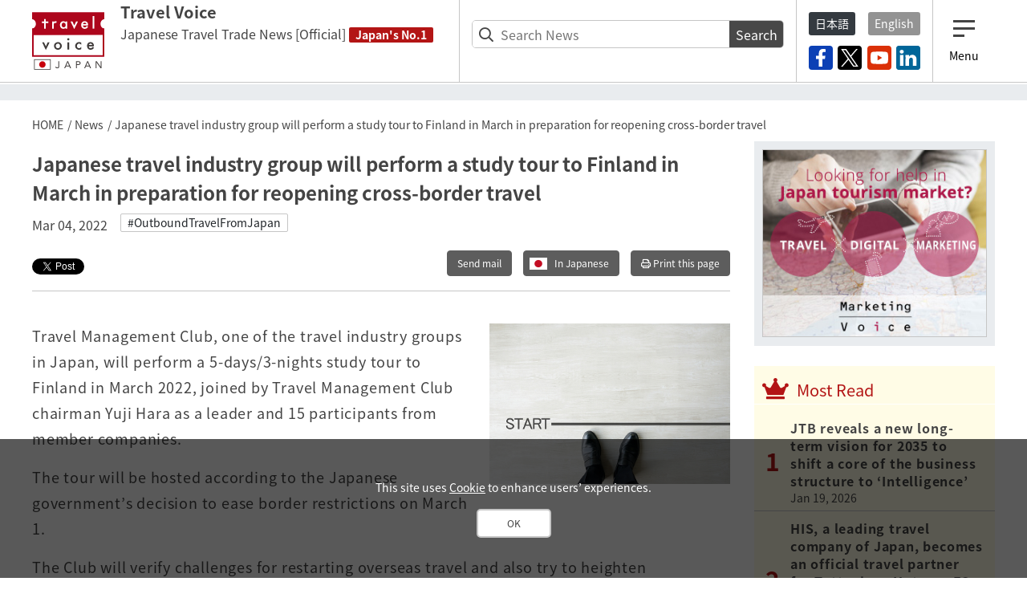

--- FILE ---
content_type: text/html; charset=utf-8
request_url: https://www.travelvoice.jp/english/japanese-travel-industry-group-will-perform-a-study-tour-to-finland-in-march-in-preparation-for-reopening-cross-border-travel
body_size: 29343
content:
<!doctype html>
<html lang="en">
<head>
  <meta charset="utf-8"/>
<meta http-equiv="X-UA-Compatible" content="IE=9,10"/>
<meta http-equiv="Content-Type" content="text/html; charset=UTF-8"/>
<meta http-equiv="Content-Locale" content="en_US"/>
<meta http-equiv="Content-Language" content="en"/>
<meta http-equiv="Cache-Control" content="public"/>
<meta name="viewport" content="width=device-width,initial-scale=1.0">
<title>Japanese travel industry group will perform a study tour to Finland in March in preparation for reopening cross-border travel | Travel Voice</title>
<meta name="description" content="Travel Management Club, one of the travel industry groups in Japan, will perform a 5-days/3-nights study tour to Finland in March 2022 to verify challenges for restarting overseas travel.">
<meta name="keywords" content="outboundtravelfromjapan">
<link rel="canonical" href="https://www.travelvoice.jp/english/japanese-travel-industry-group-will-perform-a-study-tour-to-finland-in-march-in-preparation-for-reopening-cross-border-travel">
<meta property="og:title" content="Japanese travel industry group will perform a study tour to Finland in March in preparation for reopening cross-border travel">
<meta property="og:type" content="article">
<meta property="og:url" content="https://www.travelvoice.jp/english/japanese-travel-industry-group-will-perform-a-study-tour-to-finland-in-march-in-preparation-for-reopening-cross-border-travel">
<meta property="og:image" content="https://www.travelvoice.jp/wp-content/uploads/2021/06/78e66f13-5a47-4637-b5f6-050d1e6cecec.jpg">
<meta property="og:site_name" content="Travel Voice">
<meta property="og:description" content="Travel Management Club, one of the travel industry groups in Japan, will perform a 5-days/3-nights study tour to Finland in March 2022 to verify challenges for restarting overseas travel.">
<meta name="twitter:card" content="summary">
<meta name="twitter:title" content="Japanese travel industry group will perform a study tour to Finland in March in preparation for reopening cross-border travel">
<meta name="twitter:description" content="Travel Management Club, one of the travel industry groups in Japan, will perform a 5-days/3-nights study tour to Finland in March 2022 to verify challenges for restarting overseas travel.">
<meta name="twitter:image" content="https://www.travelvoice.jp/wp-content/uploads/2021/06/78e66f13-5a47-4637-b5f6-050d1e6cecec.jpg">
<meta property="fb:app_id" content="466472040112658">
<link rel="stylesheet" href="/frontend/css/style-pc.css?20260120223507">
<script async src="https://platform.twitter.com/widgets.js" charset="utf-8"></script>
<script src="/frontend/js/jquery.3.4.1.min.js"></script>
<script src="/frontend/js/cookie/jquery.cookie.js"></script>
<script>
  $(document).ready(function () {
    if ($.cookie("gdpr") == 1) {
      $(".js-cookie").addClass("gdpr-accept");
    } else {
      $(".js-cookie").addClass("gdpr-accept-no");
    }
  });

  function js_btn_accept() {
    $.cookie("gdpr", "1", {expires: 1095});
    console.log($.cookie("gdpr"));
    $(".js-cookie").addClass("gdpr-accept");
    $(".js-cookie").removeClass("gdpr-accept-no");
  }

  function js_btn_del() {
    $.removeCookie("gdpr");
    $.removeCookie("_gat_gtag_UA-40859970-1");
    $.removeCookie("_ga");
    $.removeCookie("_gid");
    $(".js-cookie").addClass("gdpr-accept-no");
    $(".js-cookie").removeClass("gdpr-accept");
  }
</script>

<!-- Global site tag (gtag.js) - Google Analytics -->
<script async src="https://www.googletagmanager.com/gtag/js?id=UA-40859970-1"></script>
<script>
  if ($.cookie("gdpr") == 1) {
    window.dataLayer = window.dataLayer || [];
    function gtag() {dataLayer.push(arguments);}
    gtag('js', new Date());
    gtag('config', 'UA-40859970-1');
  }
</script>
<!-- Google Tag Manager -->
<script>(function(w,d,s,l,i){w[l]=w[l]||[];w[l].push({'gtm.start':
new Date().getTime(),event:'gtm.js'});var f=d.getElementsByTagName(s)[0],
j=d.createElement(s),dl=l!='dataLayer'?'&l='+l:'';j.async=true;j.src=
'https://www.googletagmanager.com/gtm.js?id='+i+dl;f.parentNode.insertBefore(j,f);
})(window,document,'script','dataLayer','GTM-N4LZM7H');</script>
<!-- End Google Tag Manager -->

<!-- FAVICON -->
<link rel="shortcut icon" type="image/vnd.microsoft.icon" href="https://www.travelvoice.jp/frontend/img/common/siteicon/favicon.ico">
<link rel="icon" type="image/vnd.microsoft.icon" href="https://www.travelvoice.jp/frontend/img/common/siteicon/favicon.ico">

<!-- SITE ICON -->
<link rel="icon" sizes="32x32" type="image/x-icon" href="https://www.travelvoice.jp/frontend/img/common/siteicon/square-32x32.png">
<link rel="icon" sizes="62x62" type="image/x-icon" href="https://www.travelvoice.jp/frontend/img/common/siteicon/square-62x62.png">
<link rel="icon" sizes="256x256" type="image/x-icon" href="https://www.travelvoice.jp/frontend/img/common/siteicon/square-256x256.png">

<!-- Smartphone -->
<link rel="apple-touch-icon-precomposed" sizes="114x114" href="https://www.travelvoice.jp/frontend/img/common/siteicon/square-114x114.png">
<link rel="apple-touch-icon-precomposed" sizes="72x72" href="https://www.travelvoice.jp/frontend/img/common/siteicon/square-72x72.png">

<!-- IE8-10 -->
<link rel="shortcut icon" type="image/x-icon" href="https://www.travelvoice.jp/frontend/img/common/siteicon/favicon.ico">

<!-- Windows tile -->
<meta name="msapplication-TileImage" content="https://www.travelvoice.jp/frontend/img/common/siteicon/square-256x256.png" />
<meta name="msapplication-TileColor" content="#fff"/>

</head>
<body class="type-post template-pc lang-en">
<!-- Google Tag Manager (noscript) -->
<noscript><iframe src="https://www.googletagmanager.com/ns.html?id=GTM-N4LZM7H"
height="0" width="0" style="display:none;visibility:hidden"></iframe></noscript>
<!-- End Google Tag Manager (noscript) -->

<div id="fb-root"></div>
<script async defer crossorigin="anonymous" src="https://connect.facebook.net/en_US/sdk.js#xfbml=1&version=v5.0&appId=172764793648225&autoLogAppEvents=1"></script>
<header class="header">
  <div class="container">
    <div class="header-row">
    <a class="brand" href="/english/">
      <img src="/frontend/img/common/logo_en.svg" alt="Travel Voice" class="brand-logo">
      <div class="brand-textbox">
        <span class="brand-sitename">Travel Voice</span>
        <span class="brand-summary">Japanese Travel Trade News [Official]</span>
        <span class="brand-badge">Japan's No.1</span>
      </div>
    </a>
      <div class="header-right">
        <div class="header-right-section header-right-section-search">
          <div class="search-form">
  <form class="english_article_search" id="english_article_search" action="/english/search" accept-charset="UTF-8" method="get"><input name="utf8" type="hidden" value="&#x2713;" />
    <div class="search-form-content">
      <input placeholder="Search News" class="search-form-content-searchfield" type="search" name="q[title_or_body_or_description_has_every_term]" id="q_title_or_body_or_description_has_every_term" />
      <button name="button" type="submit">Search</button>
    </div>
</form></div>

        </div>
        <div class="header-right-section header-right-section-langage">
          <div class="language">
  <div class="language-list">
    <a class="btn-sm" href="/">日本語</a>
    <a class="btn-sm active" href="/english/">English</a>
  </div>
</div>

          <div class="socials">
  <div class="socials-list">
    <a href="https://www.facebook.com/travelvoicejapan/" class="facebook" target="_blank"><img src="/frontend/img/icon_sns/logo-facebook.svg"></a>
    <a href="https://twitter.com/Travel_VoiceJP" class="twitter" target="_blank"><img src="/frontend/img/icon_sns/logo-x.svg"></a>
    <a href="https://www.youtube.com/channel/UC4TJoW9YvFmj31qoCn44-jw" class="youtube" target="_blank"><img src="/frontend/img/icon_sns/logo-youtube.svg"></a>
    <a href="https://www.linkedin.com/company/15248919/" class="linkedin" target="_blank"><img src="/frontend/img/icon_sns/logo-linkedin.svg"></a>
  </div>
</div>

        </div>
        <div class="header-right-section header-right-section-toggler">
          <div class="toggler">
  <button class="toggler-button">
    <i class="toggler-icon"></i>
    <div class="toggler-text">Menu</div>
  </button>
</div>

        </div>
      </div>
    </div>
  </div>
</header>

<nav class="menu">
  <div class="menu-wrapper">
    <div class="menu-container">
      <button type="button" class="menu-close"><i class="menu-close-icon"></i></button>
      <div class="menu-search">
        <div class="search-form">
  <form class="english_article_search" id="english_article_search" action="/english/search" accept-charset="UTF-8" method="get"><input name="utf8" type="hidden" value="&#x2713;" />
    <div class="search-form-content">
      <input placeholder="Search News" class="search-form-content-searchfield" type="search" name="q[title_or_body_or_description_has_every_term]" id="q_title_or_body_or_description_has_every_term" />
      <button name="button" type="submit">Search</button>
    </div>
</form></div>

      </div>
      <div class="menu-category">
        <div class="categories">
  <ul class="categories-list">
    <li><a href="/english/news/digital">Digital</a></li>
    <li><a href="/english/news/japan-bound">Japan Bound</a></li>
    <li><a href="/english/news/japan-domestic-travel">Japan Domestic Travel</a></li>
    <li><a href="/english/news/japanese-travelers">Japanese Travelers</a></li>
    <li><a href="/english/news/statistics">Statistics</a></li>
    <li><a href="/english/news/travel-sectors">Travel Sectors</a></li>
    <li><a href="/english/news/dmos">DMOs</a></li>
  </ul>
</div>

      </div>
      <div class="menu-sns">
        <div class="socials">
  <div class="socials-list">
    <a href="https://www.facebook.com/travelvoicejapan/" class="facebook" target="_blank"><img src="/frontend/img/icon_sns/logo-facebook.svg"></a>
    <a href="https://twitter.com/Travel_VoiceJP" class="twitter" target="_blank"><img src="/frontend/img/icon_sns/logo-x.svg"></a>
    <a href="https://www.youtube.com/channel/UC4TJoW9YvFmj31qoCn44-jw" class="youtube" target="_blank"><img src="/frontend/img/icon_sns/logo-youtube.svg"></a>
    <a href="https://www.linkedin.com/company/15248919/" class="linkedin" target="_blank"><img src="/frontend/img/icon_sns/logo-linkedin.svg"></a>
  </div>
</div>

      </div>
    </div>
  </div>
</nav>

<main class="content">
  <aside class="top-ad">
  <div class="container" id="js-ad-a">
  </div>
</aside>

  <nav class='topic-path'>
<div class='container'>
<ol>
<li><a href="/english">HOME</a></li>
<li><a href="/english/news">News</a></li>
<li>Japanese travel industry group will perform a study tour to Finland in March in preparation for reopening cross-border travel </li>
</ol>
</div>
</nav>

  <div class="container">
    <div class="content-row">
      <div class="content-main">
        
<article class="article">
  <h1 class="article-title">Japanese travel industry group will perform a study tour to Finland in March in preparation for reopening cross-border travel </h1>
  <div class="posts-item-meta">
  <time class="posts-item-time">Mar 04, 2022</time>
      <div class="posts-item-keywords">
        <div class="keywords-content">
            <a href="/english/tags/OutboundTravelFromJapan">#OutboundTravelFromJapan</a>
        </div>
      </div>
</div>

  

<div class="article-tools">
  <div class="topics-item-sns">
        <div class="topics-item-sns-item" style="width: 95px">
          <a href="https://twitter.com/share?ref_src=twsrc%5Etfw" class="twitter-share-button" data-show-count="false" data-lang="en"></a>
        </div>
        <div class="topics-item-sns-item" style="width: 75px">
          <div style="margin-left: -35px" class="fb-like" data-href="https://www.travelvoice.jp/english/japanese-travel-industry-group-will-perform-a-study-tour-to-finland-in-march-in-preparation-for-reopening-cross-border-travel" data-width="200" data-layout="button" data-action="recommend" data-size="small" data-show-faces="false" data-share="false"></div>
        </div>
        <div class="topics-item-sns-item">
          <script src="https://platform.linkedin.com/in.js" type="text/javascript">lang: en_US</script>
          <script type="IN/Share" data-url="https://www.travelvoice.jp/english/japanese-travel-industry-group-will-perform-a-study-tour-to-finland-in-march-in-preparation-for-reopening-cross-border-travel"></script>
        </div>
  </div>
  
<div class="tools">
    <a class="btn tools-btn-mail" href="mailto:?subject=Japanese travel industry group will perform a study tour to Finland in March in preparation for reopening cross-border travel &amp;body=https://www.travelvoice.jp/english/japanese-travel-industry-group-will-perform-a-study-tour-to-finland-in-march-in-preparation-for-reopening-cross-border-travel">Send mail</a>

      <a class="btn tools-btn-en tools-btn-flag-jp" target="_blank" href="/20220224-150709">In Japanese</a>

    <a class="btn tools-btn-print" target="_blank" rel="nofollow" href="/english/japanese-travel-industry-group-will-perform-a-study-tour-to-finland-in-march-in-preparation-for-reopening-cross-border-travel/print">
      <i class="far fa-print"></i> Print this page
</a></div>

</div>
  <div class="article-content">
    <div class="article-content-eyecatch right">
      <img alt="" src="https://www.travelvoice.jp/wp-content/uploads/2021/06/thumb_w800_78e66f13-5a47-4637-b5f6-050d1e6cecec.jpg" />
    </div>
    <p>Travel Management Club, one of the travel industry groups in Japan, will perform a 5-days/3-nights study tour to Finland in March 2022, joined by Travel Management Club chairman Yuji Hara as a leader and 15 participants from member companies.&nbsp;</p><p>The tour will be hosted according to the Japanese government&rsquo;s decision to ease border restrictions on March 1.&nbsp;</p><p>The Club will verify challenges for restarting overseas travel and also try to heighten momentum toward overseas travel in Japan through the sustainable tourism-themed tour.&nbsp;</p>
  </div>
  
  

<div class="article-tools">
  <div class="topics-item-sns">
        <div class="topics-item-sns-item" style="width: 95px">
          <a href="https://twitter.com/share?ref_src=twsrc%5Etfw" class="twitter-share-button" data-show-count="false" data-lang="en"></a>
        </div>
        <div class="topics-item-sns-item" style="width: 75px">
          <div style="margin-left: -35px" class="fb-like" data-href="https://www.travelvoice.jp/english/japanese-travel-industry-group-will-perform-a-study-tour-to-finland-in-march-in-preparation-for-reopening-cross-border-travel" data-width="200" data-layout="button" data-action="recommend" data-size="small" data-show-faces="false" data-share="false"></div>
        </div>
        <div class="topics-item-sns-item">
          <script src="https://platform.linkedin.com/in.js" type="text/javascript">lang: en_US</script>
          <script type="IN/Share" data-url="https://www.travelvoice.jp/english/japanese-travel-industry-group-will-perform-a-study-tour-to-finland-in-march-in-preparation-for-reopening-cross-border-travel"></script>
        </div>
  </div>
  
<div class="tools">
    <a class="btn tools-btn-mail" href="mailto:?subject=Japanese travel industry group will perform a study tour to Finland in March in preparation for reopening cross-border travel &amp;body=https://www.travelvoice.jp/english/japanese-travel-industry-group-will-perform-a-study-tour-to-finland-in-march-in-preparation-for-reopening-cross-border-travel">Send mail</a>

      <a class="btn tools-btn-en tools-btn-flag-jp" target="_blank" href="/20220224-150709">In Japanese</a>

    <a class="btn tools-btn-print" target="_blank" rel="nofollow" href="/english/japanese-travel-industry-group-will-perform-a-study-tour-to-finland-in-march-in-preparation-for-reopening-cross-border-travel/print">
      <i class="far fa-print"></i> Print this page
</a></div>

</div>
</article>

<script>
  $(function() {
    $.post('https://qfq90gyg06.execute-api.ap-northeast-1.amazonaws.com/production/countup-pv', { 'article_id': 7390, 'article_type': 'english_articles' });
  });
</script>


        
<div class="voice">
  <h3 class="voice-title"><span>Let us hear your VOICE</span>Please feel free to leave any comments or opinions.</h3>
  <div class="fb-comments" data-href="https://www.travelvoice.jp/english/japanese-travel-industry-group-will-perform-a-study-tour-to-finland-in-march-in-preparation-for-reopening-cross-border-travel" data-width="100%" data-numposts="5"></div>
</div>

        <div class="pager">
            <div class="pager-prev">
              <a rel="prev" href="/english/jtb-group-travel-transactions-reduced-by-30-to-400-billion-jpy-in-2021-over-2019-despite-well-recovery-of-domestic-travel-in-december">
                <h4 class="pager-title">JTB Group travel transactions reduced by 30% to 400 billion JPY in 2021 over 2019 despite well-recovery of domestic travel in December </h4>
                <time class="pager-time">Mar 03, 2022</time>
</a>            </div>
            <div class="pager-next">
              <a rel="next" href="/english/ukraine-crisis-forces-ana-to-change-the-original-europe-route-to-a-3-5-hours-longer-flight-route-over-central-asia">
                <h4 class="pager-title">Ukraine  crisis forces ANA to change the original Europe route to a 3.5 hours longer flight route over central Asia </h4>
                <time class="pager-time">Mar 07, 2022</time>
</a>            </div>
        </div>
        <div class="article-newposts">
          <div class="latest">
            <h2 class="latest-title">
          <span class="fa-stack">
            <i class="fas fa-square fa-stack-2x"></i>
            <i class="fal fa-newspaper fa-stack-1x fa-inverse"></i>
          </span> Latest News</h2>
            <div class="latest-list">
  <div class="latest-list-item">
    <a class="latest-list-link" href="/english/hakone-dmo-of-japan-released-ai-based-restaurant-reservation-service-for-international-visitors-to-help-them-find-what-they-want-to-eat">
      <h3 class="latest-list-title">Hakone DMO of Japan released AI-based restaurant reservation service for international visitors to help them find what they want to eat</h3>
      <time class="latest-list-time">Jan 22, 2026</time>
</a></div>
<div class="latest-list-item">
    <a class="latest-list-link" href="/english/digital-travel-apac-2026-will-open-in-march-in-singapore-covering-from-ai-exploration-to-real-world-execution-ticket-discount-is-available-for-travel-voice-readers-pr">
      <h3 class="latest-list-title">Digital Travel APAC 2026 will open in March in Singapore, covering from AI exploration to real-world execution (ticket discount is available for Travel Voice readers) [PR]</h3>
      <time class="latest-list-time">Jan 21, 2026</time>
</a></div>
<div class="latest-list-item">
    <a class="latest-list-link" href="/english/his-a-leading-travel-company-of-japan-becomes-an-official-travel-partner-for-tottenham-hotspur-fc-offering-special-experience-programs">
      <h3 class="latest-list-title">HIS, a leading travel company of Japan, becomes an official travel partner for Tottenham Hotspur FC, offering special experience programs</h3>
      <time class="latest-list-time">Jan 20, 2026</time>
</a></div>
<div class="latest-list-item">
    <a class="latest-list-link" href="/english/jtb-reveals-a-new-long-term-vision-for-2035-to-shift-a-core-of-the-business-structure-to-intelligence">
      <h3 class="latest-list-title">JTB reveals a new long-term vision for 2035 to shift a core of the business structure to ‘Intelligence’</h3>
      <time class="latest-list-time">Jan 19, 2026</time>
</a></div>
<div class="latest-list-item">
    <a class="latest-list-link" href="/english/the-celestine-hotels-of-japan-introduce-a-childcare-service-for-international-family-travelers-offering-japanese-culture-experiences">
      <h3 class="latest-list-title">The Celestine Hotels of Japan introduce a childcare service for international family travelers, offering Japanese culture experiences</h3>
      <time class="latest-list-time">Jan 16, 2026</time>
</a></div>

</div>

            <div class="latest-nav">
              <a class="button" href="/english/newpost">More Articles</a>
            </div>
          </div>
        </div>
      </div>
      <div class="sidebar">
        <aside class="ads">
  <div class="ads-item">
    <a id="MarketingVoice" class="cc_website" onclick="ga('send', 'event', 'banner-b', 'click', 'B: Marketing Voice');" href="http://www.marketingvoice.jp/english/" target="_blank"><img src="https://www.travelvoice.jp/english/wp-content/uploads/2016/11/MV_banner1.jpg" class="img-responsive"></a>
  </div>
</aside>

        
<div class="ranking">
  <h3 class="ranking-title"><i class="fas fa-crown"></i>Most Read</h3>
  <div class="ranking-list">
      <div class="ranking-item">
    <a class="ranking-link" href="/english/jtb-reveals-a-new-long-term-vision-for-2035-to-shift-a-core-of-the-business-structure-to-intelligence">
      <h4 class="ranking-item-title">JTB reveals a new long-term vision for 2035 to shift a core of the business structure to ‘Intelligence’</h4>
      <time class="ranking-time">Jan 19, 2026</time>
</a></div>

      <div class="ranking-item">
    <a class="ranking-link" href="/english/his-a-leading-travel-company-of-japan-becomes-an-official-travel-partner-for-tottenham-hotspur-fc-offering-special-experience-programs">
      <h4 class="ranking-item-title">HIS, a leading travel company of Japan, becomes an official travel partner for Tottenham Hotspur FC, offering special experience programs</h4>
      <time class="ranking-time">Jan 20, 2026</time>
</a></div>

      <div class="ranking-item">
    <a class="ranking-link" href="/english/digital-travel-apac-2026-will-open-in-march-in-singapore-covering-from-ai-exploration-to-real-world-execution-ticket-discount-is-available-for-travel-voice-readers-pr">
      <h4 class="ranking-item-title">Digital Travel APAC 2026 will open in March in Singapore, covering from AI exploration to real-world execution (ticket discount is available for Travel Voice readers) [PR]</h4>
      <time class="ranking-time">Jan 21, 2026</time>
</a></div>

      <div class="ranking-item">
    <a class="ranking-link" href="/english/the-celestine-hotels-of-japan-introduce-a-childcare-service-for-international-family-travelers-offering-japanese-culture-experiences">
      <h4 class="ranking-item-title">The Celestine Hotels of Japan introduce a childcare service for international family travelers, offering Japanese culture experiences</h4>
      <time class="ranking-time">Jan 16, 2026</time>
</a></div>

      <div class="ranking-item">
    <a class="ranking-link" href="/english/hakone-dmo-of-japan-released-ai-based-restaurant-reservation-service-for-international-visitors-to-help-them-find-what-they-want-to-eat">
      <h4 class="ranking-item-title">Hakone DMO of Japan released AI-based restaurant reservation service for international visitors to help them find what they want to eat</h4>
      <time class="ranking-time">Jan 22, 2026</time>
</a></div>

  </div>
</div>

        
<div class="infograph">
  <h3 class="infograph-title">Statistics</h3>
  <div class="infograph-top">
    <a class="infograph-top-link" href="/english/what-are-major-three-reasons-for-japanese-60s-not-to-travel-data-show-change-of-their-awareness-for-travel-and-polarization">
      <div class="infograph-top-image">
        <img src="https://www.travelvoice.jp/wp-content/uploads/2021/05/thumb_w800_ad4540c4-c707-4e13-8535-79d234376465.jpg" alt="Barriers to Travel Among Japanese People in their 60s: 25% Cite Pet Care, 22% Caregiving">
      </div>
      <h4 class="infograph-top-title">Barriers to Travel Among Japanese People in their 60s: 25% Cite Pet Care, 22% Caregiving</h4>
    </a>
  </div>
  <div class="infograph-list">
    <div class="infograph-item">
      <a class="infograph-item-link" href="/english/mastercard-economics-institute-analyzes-weak-yen-gives-larger-influence-to-asian-travelers-to-japan">
        <div class="infograph-item-image">
          <img class="img-fluid" src="https://www.travelvoice.jp/wp-content/uploads/2025/06/thumb_w240_d39ac9cf-392c-4348-9902-77cb7fe2d881.jpg" alt="Mastercard Economics Institute analyzes weak yen gives larger influence to Asian travelers to Japan ">
        </div>
        <div class="infograph-item-content">
          <h4 class="infograph-item-title">Mastercard Economics Institute analyzes weak yen gives larger influence to Asian travelers to Japan </h4>
        </div>
      </a>
    </div>
    <div class="infograph-item">
      <a class="infograph-item-link" href="/english/global-power-city-index-2024-shows-tokyo-remains-3rd-but-narrows-the-gap-of-new-york-as-2nd">
        <div class="infograph-item-image">
          <img class="img-fluid" src="https://www.travelvoice.jp/wp-content/uploads/2017/10/tokyo.jpg" alt="Global Power City Index 2024 shows Tokyo remains 3rd but narrows the gap of New York as 2nd ">
        </div>
        <div class="infograph-item-content">
          <h4 class="infograph-item-title">Global Power City Index 2024 shows Tokyo remains 3rd but narrows the gap of New York as 2nd </h4>
        </div>
      </a>
    </div>
    <div class="infograph-item">
      <a class="infograph-item-link" href="/english/international-visitors-to-japan-were-record-high-for-7-months-in-a-row-with-2-93-million-in-august-2024">
        <div class="infograph-item-image">
          <img class="img-fluid" src="https://www.travelvoice.jp/wp-content/uploads/2024/07/thumb_w240_b3547d18-191a-445e-b690-09ddf0234783.jpg" alt="International visitors to Japan were record-high for 7 months in a row with 2.93 million in August 2024">
        </div>
        <div class="infograph-item-content">
          <h4 class="infograph-item-title">International visitors to Japan were record-high for 7 months in a row with 2.93 million in August 2024</h4>
        </div>
      </a>
    </div>
    <div class="infograph-item">
      <a class="infograph-item-link" href="/english/line-yahoo-search-trend-shows-japanese-solo-travelers-are-interested-in-south-korea-or-bangkok-in-this-summer">
        <div class="infograph-item-image">
          <img class="img-fluid" src="https://www.travelvoice.jp/wp-content/uploads/2024/07/thumb_w240_9f7ee718-39a5-4766-a7a2-b928ff0bd88b.jpg" alt="LINE Yahoo search trend shows Japanese solo travelers are interested in South Korea or Bangkok in this summer ">
        </div>
        <div class="infograph-item-content">
          <h4 class="infograph-item-title">LINE Yahoo search trend shows Japanese solo travelers are interested in South Korea or Bangkok in this summer </h4>
        </div>
      </a>
    </div>
  </div>
  <div class="recruit-nav">
    <a class="button" href="/english/news/statistics">More Articles</a>
  </div>
</div>


      </div>
    </div>
  </div>
</main>
<footer class="footer">
  <div class="fnav">
  <div class="fnav-wrapper">
    <div class="container-fluid">
      <div class="fnav-row">
        <div class="fnav-brand">
          <a class="fnav-brand-link" href="/english/">
            <h3><small>Travel Voice</small>Japanese Travel Trade News [Official]</h3>
          </a>
          <div class="socials">
  <div class="socials-list">
    <a href="https://www.facebook.com/travelvoicejapan/" class="facebook" target="_blank"><img src="/frontend/img/icon_sns/logo-facebook.svg"></a>
    <a href="https://twitter.com/Travel_VoiceJP" class="twitter" target="_blank"><img src="/frontend/img/icon_sns/logo-x.svg"></a>
    <a href="https://www.youtube.com/channel/UC4TJoW9YvFmj31qoCn44-jw" class="youtube" target="_blank"><img src="/frontend/img/icon_sns/logo-youtube.svg"></a>
    <a href="https://www.linkedin.com/company/15248919/" class="linkedin" target="_blank"><img src="/frontend/img/icon_sns/logo-linkedin.svg"></a>
  </div>
</div>

          <div class="copyright">
            <small>&copy; 2026 travel voice.</small>
          </div>
        </div>
        <nav class="fnav-content">
          <ul class="fnav-content-list">
            <li><a href="/english/contact-us">Contact Us</a></li>
            <li><a href="/english/ad/">Advertising</a></li>
            <li><a href="/english/about-us/">About Us</a></li>
            <li><a href="/english/term">Terms of Use</a></li>
            <li><a href="/english/privacypolicy">Privacy Policy</a></li>
            <li><a href="https://www.marketingvoice.jp/english/" target="_blank">Marketing Services</a></li>
          </ul>
        </nav>
      </div>
    </div>
  </div>
</div>

</footer>
<div class="gdpr js-cookie">
  <p>This site uses <a href="/english/cookiespolicy">Cookie</a> to enhance users’ experiences.
  </p>
  <div class="gdpr-accept-btn">
    <a class="button" onclick="js_btn_accept();">OK</a>
  </div>
</div>

<script src="/frontend/js/main.js"></script>
<script src="/frontend/js/prettyPhoto/js/jquery.prettyPhoto.js"></script>
<script type="text/javascript" charset="utf-8">
  $(document).ready(function(){
    $("a[rel^='prettyPhoto']").prettyPhoto({
      default_width: 300,
      social_tools: false,
    });
  });
</script>
<script type="text/javascript" charset="utf-8">
  var set_interval_id = setInterval(findTargetElement, 2000);
  function findTargetElement() {
    $('.fb-comments span iframe').css('width','100%');
  }
</script>

</body>
</html>


--- FILE ---
content_type: image/svg+xml
request_url: https://www.travelvoice.jp/frontend/img/common/logo_en.svg
body_size: 2282
content:
<?xml version="1.0" encoding="utf-8"?>
<!-- Generator: Adobe Illustrator 24.1.0, SVG Export Plug-In . SVG Version: 6.00 Build 0)  -->
<svg version="1.1" id="レイヤー_1" xmlns="http://www.w3.org/2000/svg" xmlns:xlink="http://www.w3.org/1999/xlink" x="0px"
	 y="0px" viewBox="0 0 116.01 92.38" style="enable-background:new 0 0 116.01 92.38;" xml:space="preserve">
<style type="text/css">
	.st0{fill:#FFFFFF;}
	.st1{fill:#AD061C;}
	.st2{fill:#3E3A39;}
	.st3{fill:#FFFFFF;stroke:#3E3A39;stroke-miterlimit:10;}
	.st4{fill:#C7000B;}
</style>
<g>
	<g>
		<polygon class="st0" points="114.81,35.55 114.81,70.4 1.45,70.4 1.45,35.71 		"/>
	</g>
	<path class="st1" d="M116,11.53c0,0,0.01,0,0.01,0V0H0.02v11.53c3.35,0.01,6.07,3.23,6.07,7.21c0,3.98-2.72,7.2-6.07,7.21L0,71.59
		h116l0.02-45.64c-0.01,0-0.01,0-0.01,0c-3.36,0-6.08-3.23-6.08-7.21C109.92,14.76,112.64,11.53,116,11.53z M113.42,69.01H2.57V36.8
		l110.85-0.16V69.01z"/>
	<path class="st0" d="M21.96,17.5v9.12h-2.68V17.5h-3.44v-2.51h3.44v-4.05h2.68v4.05h4.17v2.51H21.96z"/>
	<path class="st0" d="M32.15,14.79h2.68v1.04c0.49-0.52,0.93-0.87,1.31-1.06c0.39-0.2,0.85-0.3,1.38-0.3c0.71,0,1.45,0.23,2.22,0.69
		l-1.23,2.46c-0.51-0.37-1.01-0.55-1.49-0.55c-1.46,0-2.2,1.11-2.2,3.32v6.03h-2.68V14.79z"/>
	<path class="st0" d="M53.85,14.79h2.7v11.62h-2.7v-1.22c-1.11,1.03-2.3,1.55-3.57,1.55c-1.61,0-2.94-0.58-3.99-1.74
		c-1.04-1.19-1.56-2.67-1.56-4.44c0-1.74,0.52-3.19,1.56-4.36c1.04-1.16,2.35-1.74,3.91-1.74c1.35,0,2.57,0.56,3.64,1.67V14.79z
		 M47.47,20.56c0,1.11,0.3,2.02,0.9,2.72c0.61,0.71,1.38,1.06,2.31,1.06c1,0,1.8-0.34,2.41-1.03c0.61-0.71,0.92-1.61,0.92-2.7
		c0-1.09-0.31-1.99-0.92-2.7c-0.61-0.69-1.41-1.04-2.39-1.04c-0.92,0-1.69,0.35-2.32,1.05C47.78,18.65,47.47,19.52,47.47,20.56z"/>
	<path class="st0" d="M64.73,14.79l3.01,6.53l3-6.53h3.02l-6.04,12.42l-5.99-12.42H64.73z"/>
	<path class="st0" d="M89.93,21.23H81.6c0.07,0.95,0.38,1.71,0.93,2.28c0.55,0.56,1.25,0.84,2.11,0.84c0.67,0,1.22-0.16,1.66-0.48
		c0.43-0.32,0.92-0.91,1.47-1.77l2.27,1.26c-0.35,0.6-0.72,1.11-1.11,1.53c-0.39,0.43-0.81,0.78-1.25,1.05
		c-0.45,0.27-0.93,0.48-1.44,0.6c-0.52,0.13-1.08,0.19-1.68,0.19c-1.73,0-3.13-0.56-4.18-1.67c-1.05-1.12-1.57-2.61-1.57-4.46
		c0-1.84,0.51-3.33,1.53-4.46c1.03-1.12,2.39-1.68,4.08-1.68c1.71,0,3.06,0.54,4.06,1.63c0.99,1.08,1.48,2.58,1.48,4.5L89.93,21.23z
		 M87.17,19.04c-0.37-1.43-1.28-2.15-2.71-2.15c-0.33,0-0.63,0.05-0.92,0.15c-0.29,0.1-0.55,0.24-0.78,0.43
		c-0.23,0.19-0.44,0.41-0.6,0.67c-0.17,0.26-0.29,0.56-0.38,0.9H87.17z"/>
	<path class="st0" d="M99.95,6.25v20.16h-2.68V6.25H99.95z"/>
	<path class="st2" d="M19.1,48.37l3.01,6.53l3-6.53h3.02L22.09,60.8l-5.99-12.42H19.1z"/>
	<path class="st2" d="M35.26,54.1c0-1.68,0.6-3.11,1.8-4.28c1.2-1.18,2.67-1.77,4.39-1.77c1.73,0,3.21,0.59,4.42,1.78
		c1.19,1.19,1.79,2.64,1.79,4.37c0,1.74-0.6,3.2-1.8,4.38c-1.21,1.17-2.69,1.75-4.45,1.75c-1.74,0-3.2-0.6-4.38-1.79
		C35.84,57.36,35.26,55.88,35.26,54.1z M38,54.15c0,1.16,0.31,2.08,0.93,2.76c0.64,0.68,1.48,1.03,2.52,1.03
		c1.05,0,1.89-0.34,2.52-1.01c0.63-0.68,0.94-1.58,0.94-2.71c0-1.13-0.31-2.03-0.94-2.71c-0.64-0.68-1.48-1.03-2.52-1.03
		c-1.03,0-1.86,0.34-2.49,1.03C38.32,52.18,38,53.07,38,54.15z"/>
	<path class="st2" d="M56.44,43.54c0-0.47,0.17-0.88,0.51-1.22c0.34-0.34,0.75-0.51,1.23-0.51c0.49,0,0.9,0.17,1.24,0.51
		c0.34,0.33,0.51,0.74,0.51,1.23c0,0.49-0.17,0.9-0.51,1.24c-0.33,0.34-0.74,0.51-1.23,0.51c-0.49,0-0.9-0.17-1.24-0.51
		C56.62,44.45,56.44,44.03,56.44,43.54z M59.54,48.37V60h-2.68V48.37H59.54z"/>
	<path class="st2" d="M78.83,48.87v3.57c-0.61-0.75-1.16-1.26-1.65-1.54c-0.48-0.29-1.04-0.43-1.68-0.43
		c-1.01,0-1.85,0.35-2.52,1.06c-0.67,0.71-1,1.6-1,2.66c0,1.09,0.32,1.99,0.97,2.69c0.65,0.7,1.48,1.05,2.49,1.05
		c0.64,0,1.21-0.14,1.71-0.42c0.48-0.27,1.04-0.8,1.68-1.58v3.54c-1.09,0.57-2.18,0.85-3.27,0.85c-1.8,0-3.3-0.58-4.51-1.74
		c-1.21-1.17-1.81-2.62-1.81-4.36c0-1.73,0.61-3.2,1.84-4.39c1.22-1.19,2.73-1.79,4.51-1.79C76.73,48.05,77.81,48.32,78.83,48.87z"
		/>
	<path class="st2" d="M99.35,54.82h-8.33c0.07,0.95,0.38,1.71,0.93,2.28c0.55,0.56,1.25,0.84,2.11,0.84c0.67,0,1.22-0.16,1.66-0.48
		c0.43-0.32,0.92-0.91,1.47-1.77l2.27,1.26c-0.35,0.6-0.72,1.11-1.11,1.53c-0.39,0.43-0.81,0.78-1.25,1.05
		c-0.45,0.27-0.93,0.48-1.44,0.6c-0.52,0.13-1.08,0.19-1.68,0.19c-1.73,0-3.13-0.56-4.18-1.67c-1.05-1.12-1.57-2.61-1.57-4.46
		c0-1.84,0.51-3.33,1.53-4.46c1.03-1.12,2.39-1.68,4.08-1.68c1.71,0,3.06,0.54,4.06,1.63c0.99,1.08,1.48,2.58,1.48,4.5L99.35,54.82z
		 M96.59,52.62c-0.37-1.43-1.28-2.15-2.71-2.15c-0.33,0-0.63,0.05-0.92,0.15c-0.29,0.1-0.55,0.24-0.78,0.43
		c-0.23,0.19-0.44,0.41-0.6,0.67c-0.17,0.26-0.29,0.56-0.38,0.9H96.59z"/>
</g>
<g>
	<rect x="3.7" y="76.15" class="st3" width="25.71" height="15.72"/>
	<g>
		<path class="st2" d="M43.57,86.99c0,0.38-0.06,0.75-0.17,1.13c-0.11,0.37-0.29,0.71-0.54,1.02s-0.57,0.55-0.98,0.74
			c-0.4,0.19-0.91,0.28-1.5,0.28c-0.79,0-1.44-0.2-1.97-0.6c-0.53-0.4-0.86-1-1.01-1.8l1.32-0.27c0.08,0.44,0.26,0.79,0.54,1.05
			c0.28,0.26,0.65,0.39,1.13,0.39c0.38,0,0.69-0.07,0.93-0.21c0.24-0.14,0.43-0.32,0.56-0.54c0.13-0.22,0.22-0.48,0.28-0.76
			c0.05-0.29,0.08-0.59,0.08-0.89v-7.81h1.32V86.99z"/>
		<path class="st2" d="M56.58,78.72h1.24l4.74,11.15h-1.54l-1.13-2.74h-5.57l-1.15,2.74h-1.5L56.58,78.72z M57.18,80.42h-0.03
			l-2.31,5.48h4.55L57.18,80.42z"/>
		<path class="st2" d="M70.66,78.72h3.31c0.51,0,1,0.05,1.47,0.15c0.47,0.1,0.88,0.27,1.24,0.5c0.36,0.24,0.65,0.55,0.87,0.94
			c0.22,0.39,0.32,0.88,0.32,1.46c0,0.61-0.12,1.11-0.35,1.51S77,84,76.63,84.23c-0.36,0.23-0.76,0.39-1.19,0.49
			c-0.43,0.09-0.84,0.14-1.23,0.14h-2.24v5.01h-1.32V78.72z M71.98,83.63h2.24c0.66,0,1.2-0.15,1.61-0.45
			c0.41-0.3,0.62-0.76,0.62-1.39s-0.21-1.09-0.62-1.39c-0.42-0.3-0.95-0.45-1.61-0.45h-2.24V83.63z"/>
		<path class="st2" d="M88.66,78.72h1.24l4.74,11.15H93.1l-1.13-2.74h-5.58l-1.15,2.74h-1.5L88.66,78.72z M89.26,80.42h-0.03
			l-2.31,5.48h4.55L89.26,80.42z"/>
		<path class="st2" d="M102.1,78.72h1.67l6.46,9.26h0.03v-9.26h1.32v11.15h-1.67l-6.46-9.26h-0.03v9.26h-1.32V78.72z"/>
	</g>
	<path class="st4" d="M21.76,84.02c0,2.88-2.33,5.21-5.21,5.21s-5.21-2.33-5.21-5.21c0-2.88,2.33-5.21,5.21-5.21
		S21.76,81.14,21.76,84.02z"/>
</g>
</svg>


--- FILE ---
content_type: text/plain; charset=utf-8
request_url: https://qfq90gyg06.execute-api.ap-northeast-1.amazonaws.com/production/countup-pv
body_size: -12
content:
{"key": "english_articles/daily/2026-01-23", "ret": 1.0}